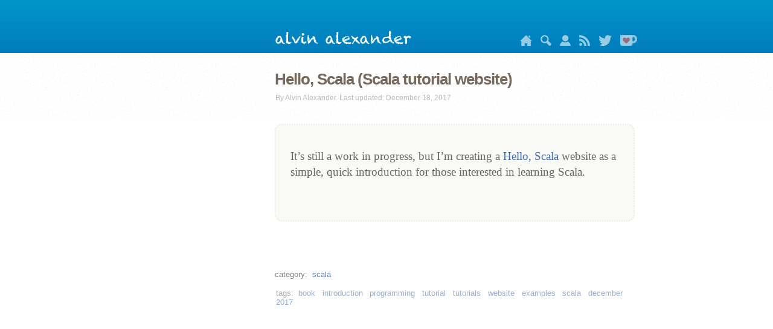

--- FILE ---
content_type: text/html
request_url: https://alvinalexander.com/misc/hello-scala-tutorial-website/
body_size: 4930
content:

<!DOCTYPE html>
<html lang="en" dir="ltr" prefix="content: http://purl.org/rss/1.0/modules/content/  dc: http://purl.org/dc/terms/  foaf: http://xmlns.com/foaf/0.1/  og: http://ogp.me/ns#  rdfs: http://www.w3.org/2000/01/rdf-schema#  schema: http://schema.org/  sioc: http://rdfs.org/sioc/ns#  sioct: http://rdfs.org/sioc/types#  skos: http://www.w3.org/2004/02/skos/core#  xsd: http://www.w3.org/2001/XMLSchema# ">

<!-- NODE: 9446 -->
<head>

    <!-- Google tag (gtag.js) -->
<script async src="https://www.googletagmanager.com/gtag/js?id=G-FKRFMJ88EY"></script>
<script>
  window.dataLayer = window.dataLayer || [];
  function gtag(){dataLayer.push(arguments);}
  gtag('js', new Date());

  gtag('config', 'G-FKRFMJ88EY');
</script>



<meta charset="utf-8" />
<meta name="title" content="Hello, Scala (Scala tutorial website)" />
<link rel="canonical" href="https://alvinalexander.com/misc/hello-scala-tutorial-website/" />

<meta name="viewport" content="width=device-width, initial-scale=1.0" />
<link rel="shortcut icon" href="/themes/aadotcom/images/aa_favicon.ico" type="image/vnd.microsoft.icon" />

<link href="/lightbox/lightbox.css" rel="stylesheet" />
<title>Hello, Scala (Scala tutorial website) | alvinalexander.com</title>

<!-- CSS AND JS START -->
<link rel="stylesheet" href="/sites/default/files/css/css_NEPu95WMqSo8_ZIg9GdO391MSaF8p8CW5wK_drpOUL4.css?q7nzrx" media="all" />
<link rel="stylesheet" href="/sites/default/files/css/css_Va4zLdYXDM0x79wYfYIi_RSorpNS_xtrTcNUqq0psQA.css?q7nzrx" media="screen" />
<link rel="stylesheet" href="/sites/default/files/css/css_naG5Qjy_1T39kWHhDY9JBAxHwWbQ4fBGjaK4us6fq1k.css?q7nzrx" media="all" />
<link rel="stylesheet" href="/sites/default/files/css/css_mdjRV4G_8CQCPii7NjJyNmZGwOvSNgOEK6Yj2xOZIa4.css?q7nzrx" media="all" />

<!--[if lte IE 8]>
<script src="/sites/default/files/js/js_VtafjXmRvoUgAzqzYTA3Wrjkx9wcWhjP0G4ZnnqRamA.js"></script>
<![endif]-->
<script src="/core/assets/vendor/modernizr/modernizr.min.js?v=3.3.1"></script>
<!-- CSS AND JS END -->

<link rel="shortcut icon" href="/themes/aadotcom/images/aa_favicon.ico" type="image/x-icon" />
<link rel='stylesheet' media='only screen and (min-width:769px)' href='/themes/aadotcom/css/desktop.css' />
<link rel='stylesheet' media='only screen and (max-width:320px)' href='/themes/aadotcom/css/mobile.css' />
<link rel='stylesheet' media='only screen and (min-width:321px) and (max-width:768px)' href='/themes/aadotcom/css/mobile.css' />



<script src="/js/jquery-3.3.1.min.js"></script>
<script src="/js/books2Data.js"></script>
<script src="/js/books2.js"></script>
<script>
  $(window).on("load", function () {
    renderAllBookAds();
  });
</script>


<!-- formatting PRE sections -->
<link href="/js/prism.css" rel="stylesheet" />
<style>
pre[class*="language-"] {
    background-color: #fdfaf6;
    background-color: #fdfaf9;
}
pre[class*="language-"] code {
    font-size: 13px;
}
pre[class*="language-"] span.token.number {
    color: #3333cc;
}
</style>
</head>

<!-- body class="path-node page-node-type-misc" -->
<body class="path-node page-node-type-misc">
<div class="dialog-off-canvas-main-canvas" data-off-canvas-main-canvas>
<div class="layout-container">

<div class="header">
    <div class="header-inner">
        <div class="header-inner-left"></div>
        <div class="header-inner-right">
            <div id="header-mobile-link"><a href="/">alvin alexander</a></div>
            <div id="header-image">
               <a href="/"><img src="/themes/aadotcom/images/alvin-alexander-sig.png" alt="alvin alexander" width="227" height="23" /></a>
            </div>
            <span id="nav">
               <a id="home_icon"
                  href="/"
                  title="Home"><img src="/images/icons/home.png" height="18" alt="Home" /></a>
               <a id="search_icon"
                  href="/search/" 
                  target="_blank"
                  title="search using google"><img src="/images/icons/search.png" height="18" alt="search using google" /></a>
               <a id="about_icon"
                  href="/about-al-alexander" 
                  title="About Alvin Alexander"><img src="/images/icons/person.png" height="18" alt="About Alvin Alexander" /></a>
               <a id="rss_icon"
                  href="/rss.xml" 
                  title="rss feed"><img src="/images/icons/rss.png" height="18" alt="rss feed" /></a>
               <a id="twitter_icon" 
                  href="http://twitter.com/alvinalexander" 
                  title="Alvin Alexander on Twitter"><img src="/images/icons/twitter2.png" height="18" alt="Alvin Alexander on Twitter" /></a>
               <a id="kofi_icon"
                  href="https://ko-fi.com/alvin"
                  target="_blank"
                  title="Donate to keep Alvin writing!"><img src="/images/icons/ko-fi-22h.png" height="18" alt="Donate to keep Alvin writing!" /></a>
            </span>
        </div><!-- header-inner-right -->
      </div><!-- header-inner -->
  </div><!-- header -->
          

<div class="content">
<div class="content-inner">

<!-- BEGIN: content-inner-left -->
<div class="content-inner-left">
<!-- BEGIN: aside.layout-sidebar-first -->
<aside class="layout-sidebar-first" role="complementary">
<div class="region region-sidebar-first">










</div>
</aside><!-- END: aside.layout-sidebar-first -->
</div><!-- END: content-inner-left -->


<!-- INNER RIGHT -->
<div class="content-inner-right">
<div class="layout-content">
<div class="region region-content">

<div id="block-aadotcom-page-title" class="block block-core block-page-title-block">
<h1 class="page-title"><span class="field field--name-title field--type-string field--label-hidden">Hello, Scala (Scala tutorial website)</span></h1>
</div>

<div id="block-aadotcom-content" class="block block-system block-system-main-block">





<article data-history-node-id="9446"
    role="article"
    about="/misc/hello-scala-tutorial-website"
    class="node node--type-misc node--promoted node--view-mode-full">
<div class="submitted_by">By Alvin Alexander. Last updated: December 18, 2017</div>

<div class="node__content">
<div class="clearfix text-formatted field field--name-body field--type-text-with-summary field--label-hidden field__item">
<p>It&rsquo;s still a work in progress, but I&rsquo;m creating a <a href="http://hello-scala.com">Hello, Scala</a> website as a simple, quick introduction for those interested in learning Scala.</p>

</div>



<!-- CATEGORY -->
<div class="content_category">
<div class="field field--name-category field--type-entity-reference field--label-hidden field__item"><a 
href="/scala" hreflang="en">scala</a>
</div>
</div><!-- END: content_category -->




<!-- BEGIN "content_tags" -->
<div class="content_tags">
<div class="field field--name-tags field--type-entity-reference field--label-hidden field__items">

<div class="field__item"><a href="/taxonomy/term/271" hreflang="en">book</a></div>

<div class="field__item"><a href="/taxonomy/term/1342" hreflang="en">introduction</a></div>

<div class="field__item"><a href="/taxonomy/term/2156" hreflang="en">programming</a></div>

<div class="field__item"><a href="/taxonomy/term/2911" hreflang="en">tutorial</a></div>

<div class="field__item"><a href="/taxonomy/term/2912" hreflang="en">tutorials</a></div>

<div class="field__item"><a href="/taxonomy/term/3080" hreflang="en">website</a></div>

<div class="field__item"><a href="/taxonomy/term/3247" hreflang="en">examples</a></div>

<div class="field__item"><a href="/taxonomy/term/4751" hreflang="en">scala</a></div>

<div class="field__item"><a href="/taxonomy/term/7096" hreflang="en">december</a></div>

<div class="field__item"><a href="/taxonomy/term/9889" hreflang="en">2017</a></div>
        
</div>
<!-- END "content_tags" -->


</div><!-- END node__content -->
</article>



</div><!-- block-aadotcom-content -->



</div>
</div>
</div><!-- content-inner-right -->
</div><!-- content-inner -->
</div><!-- content -->

<!-- START: FOOTER -->
<div class="footer">
    <div class="footer-inner">

    
    <div id="mobile">
        <div id="footer-links">Links:</div>
        <div class="field-items">
            <a href="/">front page</a>
            <a href="/photos/">photo gallery</a>
            <a href="/scala/">scala</a>
            <a href="/linux-unix/">linux/unix</a>
            <a href="https://twitter.com/alvinalexander">alvin on twitter</a>
            <a href="/privacy">privacy</a>
            <a href="/terms">terms &amp; conditions</a>
        </div>
        <div style="text-align:left; color: #5f5f5f; padding-top:1.5em;">alvinalexander.com
            <br/>is owned and operated by<br/>
            <a href="https://www.valleyprogramming.com/">Valley Programming, LLC</a>
            <br />&nbsp;<br />In regards to links to Amazon.com, As an Amazon Associate
            <br />I (Valley Programming, LLC) earn from qualifying purchases
            <br />&nbsp;
            <br />This website uses cookies: <a href="/privacy-policy">learn more</a>
        </div>
    </div>
    
    
    
    <div id="desktop">
    <footer role="contentinfo">
    <div class="region region-footer">
    <div id="block-footer" class="block block-block-content block-block-content623e89b2-3d65-4d44-9862-6996c08c3abd">
    <div class="clearfix text-formatted field field--name-body field--type-text-with-summary field--label-hidden field__item"><!-- first column -->
    <div class="footer-wrapper">

    <!-- end of 'footer-wrapper' -->    
    <div id="footer-wrapper-2">This website uses cookies: <a href="/privacy-policy">learn more</a><br /> <br />alvinalexander.com 
      is owned and operated by <a href="https://www.valleyprogramming.com/">Valley Programming, LLC</a><br />
      <br />In regards to links to Amazon.com, “As an Amazon Associate<br />
      I (Valley Programming, LLC) earn from qualifying purchases”<br />
      &nbsp;<br />
      &nbsp;<br />
    </div>
  
    
    <div class="footer-col-first">
      <dl class="links"><dt>java</dt>
      <dd class="first"><a href="/java/">java tutorials</a></dd>
      <dd><a href="/android/">android tutorials</a></dd>
      <dd><a href="/java/appletcenter.shtml">java applets</a></dd>
      <dd><a href="/java/edu/qanda/">java faqs</a></dd>
      <dd><a href="/intellij/">intellij idea</a></dd>
      <dd><a href="/eclipse/">eclipse ide</a></dd>
      <dd><a href="/jdbc/">jdbc</a></dd>
      <dd><a href="/jsp/">jsp’s</a></dd>
      <dd><a href="/servlets/">java servlets</a></dd>
      <dd><a href="/jfc-swing/">jfc-swing</a></dd>
      <dd><a href="/kotlin/">kotlin</a></dd>
    </dl>
    <dl class="links"><dt>perl</dt>
      <dd class="first"><a href="/perl/">perl tutorials</a></dd>
      <dd class="first"><a href="/perl/edu/qanda/">perl faqs</a></dd>
      <dd><a href="/perl/recipes/">perl recipes</a></dd>
      <dd><a href="/perl/edu/">perl tutorials</a></dd>
    </dl></div>
    
    
    <div class="footer-col">
    <dl class="links"><dt>Unix</dt>
      <dd class="first"><a href="/linux-unix/">linux tutorials</a></dd>
      <dd><a href="/unix/edu/examples/">unix by example</a></dd>
      <dd><a href="/unix/edu/">tutorials</a></dd>
      <dd><a href="/unix/man/">man (help) pages</a></dd>
    </dl>
    <dl class="links"><dt>programming</dt>
      <dd class="first"><a href="/scala/">scala tutorials</a></dd>
      <dd><a href="/drupal/">drupal</a></dd>
      <dd><a href="/flutter/">flutter/dart</a></dd>
      <dd><a href="/git/">git</a></dd>
      <dd><a href="/haskell/">haskell</a></dd>
      <dd><a href="/ooa-ood/">oop</a></dd>
      <dd><a href="/php/">php</a></dd>
      <dd><a href="/mysql/">mysql</a></dd>
      <dd><a href="/postgresql/">postgresql</a></dd>
      <dd><a href="/ruby/">ruby</a></dd>
      <dd><a href="/sencha/">sencha</a></dd>
      <dd><a href="/best-practices/">best practices</a></dd>
      <dd><a href="/programming/">programming</a></dd>
      <dd><a href="/software-dev/">software dev</a></dd>
      <dd><a href="/testing/">testing</a></dd>
      <dd><a href="/uml/">uml</a></dd>
    </dl></div>
    
    
    <div class="footer-col">
    <dl class="links"><dt>misc</dt>
      <dd class="first"><a href="/privacy-policy">privacy policy</a></dd>
      <dd><a href="/terms">terms &amp; conditions</a></dd>
      <dd><a href="/apple/">apple/mac/iphone</a></dd>
      <dd><a href="/career/">career</a></dd>
      <dd><a href="/design/">design</a></dd>
      <dd><a href="/funny/">funny/humor</a></dd>
      <dd><a href="/fpa/">function point<br />analysis (fpa)</a></dd>
      <dd><a href="/FunctionPoints/">fpa tutorial</a></dd>
      <dd><a href="/gadgets/">gadgets</a></dd>
      <dd><a href="/technology/">technology</a></dd>
      <dd><a href="/latex/">LaTeX</a></dd>
      <dd><a href="/alaska/">alaska</a></dd>
      <dd><a href="/colorado/">colorado</a></dd>
      <dd><a href="/cvs/">cvs tutorials</a></dd>
      <dd><a href="/wincvs/">wincvs tutorial</a></dd>
    </dl></div>
    
    
    <div class="footer-col footer-col-last">
      <dl class="links">
        <dt>free video courses</dt>
        <dd><a href="/video-course/intro-scala-3/introduction" title="Free Scala 3 online video training course">free scala 3 video course</a></dd>
        <dd><a href="/video-course/intro-fp/introduction" title="Free functional programming video training course">free functional programming video course</a></dd>
        <dd><a href="/video-course/advanced-scala-3/introduction" title="Free Advanced Scala 3 video training course">free advanced scala 3 video course</a></dd>
      </dl>
      <dl class="links">
        <dt>other</dt>
        <dd><a href="/contact" title="mobile site">contact me</a></dd>
        <dd><a href="/rss.xml" title="rss feed">rss feed</a></dd>
        <dd><a href="/photos/" title="my photo galley">my photos</a></dd>
        <dd><a href="/category/tags/inspirational-quotes" title="inspirational and motivational quotes">inspirational quotes</a></dd>
        <dd><a href="/investing/">investing</a></dd>
        <dd><a href="/personal/">'personal' posts</a></dd>
        <dd><a href="/science/">science</a></dd>
        <dd><a href="/zen/">zen, mindfulness</a></dd>
        <dd><a href="http://www.onemansalaska.com/" title="a blog about living in alaska">life in alaska</a></dd>
        <dd><a href="http://www.alaskasquirrel.com/" title="living in talkeetna, alaska">living in talkeetna, alaska</a></dd>
    </dl>
    </div><!-- footer-col-last -->
    </div>

    </div>
    </div>
    </div>
    </footer>
    </div><!-- END: desktop -->
    
    </div>
    </div><!-- END footer div -->
    
</div><!-- layout-container -->
</div><!-- dialog-off-canvas-main-canvas -->


<script>
// amazon-affiliate links
$(document).ready(function() {

    // 'layout-content' is the wrapper class for the article content
    let hrefs = jQuery('a', 'div.layout-content');

    for (let i = 0; i < hrefs.length; i++) {
        let h = hrefs[i];
        if (h.href.includes("amzn")) {
            h.innerHTML = h.innerHTML + '<sup style="font-size:12px;"> (#ad)</sup>';
        }
    }

});
</script>

<script src="/js/prism.js"></script>
<script src="/lightbox/lightbox.min.js"></script>


<script async src="https://pagead2.googlesyndication.com/pagead/js/adsbygoogle.js?client=ca-pub-3075717592179848"
        crossorigin="anonymous"></script>

</body>
</html>





--- FILE ---
content_type: text/html; charset=utf-8
request_url: https://www.google.com/recaptcha/api2/aframe
body_size: 269
content:
<!DOCTYPE HTML><html><head><meta http-equiv="content-type" content="text/html; charset=UTF-8"></head><body><script nonce="qXjMvRJX2vKA1TfOb3ePWQ">/** Anti-fraud and anti-abuse applications only. See google.com/recaptcha */ try{var clients={'sodar':'https://pagead2.googlesyndication.com/pagead/sodar?'};window.addEventListener("message",function(a){try{if(a.source===window.parent){var b=JSON.parse(a.data);var c=clients[b['id']];if(c){var d=document.createElement('img');d.src=c+b['params']+'&rc='+(localStorage.getItem("rc::a")?sessionStorage.getItem("rc::b"):"");window.document.body.appendChild(d);sessionStorage.setItem("rc::e",parseInt(sessionStorage.getItem("rc::e")||0)+1);localStorage.setItem("rc::h",'1768817261911');}}}catch(b){}});window.parent.postMessage("_grecaptcha_ready", "*");}catch(b){}</script></body></html>

--- FILE ---
content_type: application/javascript
request_url: https://alvinalexander.com/js/books2Data.js
body_size: 25808
content:
// shuffle the given array (in place)
//function shuffle(a) {
//    for (let i = a.length - 1; i > 0; i--) {
//        const j = Math.floor(Math.random() * (i + 1));
//        [a[i], a[j]] = [a[j], a[i]];
//    }
//    return a;
//}

// like "/java/foo/bar"
//function getUri() {
//    return location.pathname;
//}

//function firstNChars(s, n) {
//    return s.substring(0, n);
//}

//function htmlFromBook(book) {
//    var html = '<div class="lhs-book" align="center"><a '
//             + 'href="' + book.href + '" rel="nofollow"><img '
//             + 'alt="' + book.title + '"'
//             + 'title="' + book.title + '"'
//             + 'src="' + book.imageUri + '"'
//             + 'width="145" />'
//             + '<br />' + book.description + '</a></div>';
//    return html;
//}

function Book(title, href, imageUri, description) {
    this.title = title;
    this.href = href;
    this.imageUri = imageUri;
    this.description = description;
}

// MOST POPULAR (THAT ARE NOT MINE)
var popularBooks = [
    new Book(
        "Grokking Algorithms: An illustrated guide" ,
        "https://kbhr.co/grokking",
        "/images/books/grokking-algorithms-illustrated-guide-2.jpg",
        "Grokking Algorithms"
    ),
    new Book(
        "Scala for the Impatient (2nd Edition)" ,
        "https://kbhr.co/scala-imp",
        "/images/books/scala-for-impatient.jpg",
        "2nd Edition"
    ),
    new Book(
        "A Smarter Way to Learn JavaScript",
        "https://kbhr.co/sm-javascript",
        "/images/books/smarter-way-learn-javascript-3.jpg" ,
        "A Smarter Way to Learn JavaScript"
    ),
    new Book(
        "Programming in Scala: Updated for Scala 2.12",
        "https://kbhr.co/pgmg-in-scala",
        "/images/books/programming-in-scala.jpg",
        "Programming in Scala<br />Updated for Scala 2.12"
    ),
    new Book(
        "The Pragmatic Programmer" ,
        "https://kbhr.co/prag-prog",
        "/images/books/pragmatic-programmer.jpg",
        "Pragmatic Programmer"
    ),
    new Book(
        "Python Crash Course" ,
        "https://kbhr.co/python-crash",
        "/images/books/python-crash-course.jpg",
        "Python Crash Course"
    ),
    new Book(
        "Head First Java" ,
        "https://kbhr.co/head-first-java",
        "/images/books/head-first-java.jpg",
        "Head First Java"
    ),
    new Book(
        "Linux: The Complete Reference" ,
        "https://kbhr.co/linux-complete-ref",
        "/images/books/linux-complete-reference.jpg",
        "Linux Reference"
    ),
];


// SCALA
var scalaBooks = [
    new Book(
        "Scala for the Impatient (2nd Edition)" ,
        "https://kbhr.co/scala-imp",
        "/images/books/scala-for-impatient.jpg",
        "2nd Edition"
    ),
    new Book(
        "Learning Concurrent Programming in Scala",
        "https://kbhr.co/concurr-scala",
        "/images/books/learning-concurrent-programming-scala.jpg",
        "Learning <br />Concurrent Programming<br />in Scala"
    ),
    new Book(
        "Programming in Scala: Updated for Scala 2.12",
        "https://kbhr.co/pgmg-in-scala",
        "/images/books/programming-in-scala.jpg",
        "Programming in Scala<br />Updated for Scala 2.12"
    ),
    new Book(
        "Learning Spark",
        "https://kbhr.co/learn-spark",
        "/images/books/learning-spark-book-cover.jpg",
        "Learning Spark"
    ),
    new Book(
        "Elements of Programming Interviews in Java" ,
        "https://kbhr.co/elems-pgmg-book",
        "/images/books/elements-programming-interviews.jpg",
        "Interviews in Java"
    ),
    new Book(
        "Head First Java" ,
        "https://kbhr.co/head-first-java",
        "/images/books/head-first-java.jpg",
        "Head First Java"
    ),
    new Book(
        "The Hundred-Page Machine Learning Book" ,
        "https://kbhr.co/100-page-ml",
        "/images/books/hundred-page-machne-learning.jpg",
        "100 Page ML Book"
    ),
    new Book(
        "Machine Learning For Absolute Beginners" ,
        "https://kbhr.co/mach-learn-begin",
        "/images/books/machine-learning-absolute-beginners.jpg",
        "ML for Beginners"
    ),
    new Book(
        "Hands-On Machine Learning" ,
        "https://kbhr.co/hands-on-ml",
        "/images/books/hands-on-machine-learning.jpg",
        "Hands-On ML"
    ),
];

// PROGRAMMING
var pgmgBooks = [
    new Book(
        "A Smarter Way to Learn JavaScript",
        "https://kbhr.co/sm-javascript",
        "/images/books/smarter-way-learn-javascript-3.jpg" ,
        "A Smarter Way to Learn JavaScript"
    ),
    new Book(
        "Cracking the Coding Interview",
        "https://kbhr.co/cracking-code",
        "/images/cracking-coding-interview-book.jpg" ,
        "189 questions &amp; answers"
    ),
    new Book(
        "Grokking Algorithms: An illustrated guide" ,
        "https://kbhr.co/grokking",
        "/images/books/grokking-algorithms-illustrated-guide-2.jpg",
        "Grokking Algorithms"
    ),
    new Book(
        "Domain-Driven Design",
        "https://kbhr.co/ddd-book",
        "/images/books/domain-driven-design.jpg",
        "Domain-Driven Design"
    ),
    new Book(
        "Clean Code: A Handbook of Agile Software Craftsmanship",
        "https://kbhr.co/clean-code",
        "/images/books/clean-code-book-cover.jpg",
        "Clean Code"
    ),
    new Book(
        "The Hundred-Page Machine Learning Book" ,
        "https://kbhr.co/100-page-ml",
        "/images/books/hundred-page-machne-learning.jpg",
        "100 Page ML Book"
    ),
    new Book(
        "Machine Learning For Absolute Beginners" ,
        "https://kbhr.co/mach-learn-begin",
        "/images/books/machine-learning-absolute-beginners.jpg",
        "ML for Beginners"
    ),
    new Book(
        "Hands-On Machine Learning" ,
        "https://kbhr.co/hands-on-ml",
        "/images/books/hands-on-machine-learning.jpg",
        "Hands-On ML"
    ),
    new Book(
        "Essential Scrum" ,
        "https://kbhr.co/essential-scrum",
        "/images/books/essential-scrum.jpg",
        "Essential Scrum"
    ),
    new Book(
        "Scrum: The Art of Doing Twice the Work in Half the Time" ,
        "https://kbhr.co/scrum-art",
        "/images/books/scrum-twice-work.jpg",
        "Scrum: The Art of ..."
    ),
    new Book(
        "The Pragmatic Programmer" ,
        "https://kbhr.co/prag-prog",
        "/images/books/pragmatic-programmer.jpg",
        "Pragmatic Programmer"
    ),
    new Book(
        "Linux: The Complete Reference" ,
        "https://kbhr.co/linux-complete-ref",
        "/images/books/linux-complete-reference.jpg",
        "Linux Reference"
    ),
    new Book(
        "Python Crash Course" ,
        "https://kbhr.co/python-crash",
        "/images/books/python-crash-course.jpg",
        "Python Crash Course"
    ),
    new Book(
        "Automate the Boring Stuff with Python" ,
        "https://kbhr.co/automate-boring",
        "/images/books/automate-boring-stuff-python.jpg",
        "Automate Stuff with Python"
    ),
    new Book(
        "Deep Learning with Python" ,
        "https://kbhr.co/deep-learn-py",
        "/images/books/deep-learning-python.jpg",
        "Deep Learning with Python"
    ),
];


// BUSINESS/CAREER
var hismbBooks = [
    new Book(
        "How I Sold My Business, A Personal Diary",
        "https://kbhr.co/hismb",
        "/sites/default/files/HISMB-160pxWide.jpg",
        "my book at amazon"
    ),
    new Book(
        "Rich Dad, Poor Dad",
        "https://kbhr.co/rich-dad",
        "/images/books/rich-dad-poor-dad.jpg",
        "Rich Dad, Poor Dad"
    ),
    new Book(
        "The Everything Store: Jeff Bezos and the Age of Amazon",
        "https://kbhr.co/jeff-bezos",
        "/images/books/jeff-bezos-everything.jpg",
        ""
    ),
    new Book(
        "The Innovator's Dilemma",
        "https://kbhr.co/innov-dilem",
        "/images/books/innovators-dilemma.jpg",
        ""
    ),
    new Book(
        "Tribe of Mentors",
        "https://kbhr.co/tribe-mentors",
        "/images/books/tribe-of-mentors.jpg",
        ""
    ),
    new Book(
        "Outliers: The Story of Success",
        "https://kbhr.co/outliers",
        "/images/books/outliers.jpg",
        ""
    ),
    new Book(
        "How to Win Friends & Influence People",
        "https://kbhr.co/win-friends",
        "/images/books/how-win-friends-influence.jpg",
        ""
    ),
    new Book(
        "How I Raised Myself from Failure to Success in Selling",
        "https://kbhr.co/raised-myself",
        "/images/books/how-raised-myself-frank-bettger.jpg",
        ""
    ),
    new Book(
        "The 7 Habits of Highly Effective People",
        "https://kbhr.co/7-habits",
        "/images/books/7-habits.jpg",
        ""
    ),
    new Book(
        "The $100 Startup: Reinvent the Way You Make a Living",
        "https://kbhr.co/100-startup",
        "/images/books/100-startup.jpg",
        ""
    ),
    new Book(
        "The Lean Startup",
        "https://kbhr.co/lean-startup",
        "/images/books/lean-startup.jpg",
        ""
    ),
    new Book(
        "Pixar Storytelling" ,
        "https://kbhr.co/pixar-stories",
        "/images/books/pixar-storytelling.jpg",
        "Pixar Storytelling"
    ),
];


var careerBooks = [
    new Book(
        "The 4-Hour Workweek",
        "https://kbhr.co/four-hour",
        "/images/books/four-hour-work-week.jpg",
        "The 4-Hour Workweek"
    ),
    new Book(
        "How Google Works",
        "https://kbhr.co/how-goog-works",
        "/images/how-google-works.jpg",
        "How Google Works"
    ),
    new Book(
        "How I Sold My Business, A Personal Diary",
        "https://kbhr.co/hismb",
        "/sites/default/files/HISMB-160pxWide.jpg",
        "my book at amazon"
    ),
    new Book(
        "A Survival Guide for New Consultants",
        "https://kbhr.co/new-consultants",
        "/sites/default/files/ASG-160pxWide.jpg",
        "my book at amazon"
    ),
    new Book(
        "Tribe of Mentors",
        "https://kbhr.co/tribe-mentors",
        "/images/books/tribe-of-mentors.jpg",
        ""
    ),
    new Book(
        "Outliers: The Story of Success",
        "https://kbhr.co/outliers",
        "/images/books/outliers.jpg",
        ""
    ),
    new Book(
        "How to Win Friends and Influence People",
        "https://kbhr.co/win-friends",
        "/images/books/how-win-friends-influence.jpg",
        ""
    ),
    new Book(
        "How I Raised Myself from Failure to Success in Selling",
        "https://kbhr.co/raised-myself",
        "/images/books/how-raised-myself-frank-bettger.jpg",
        ""
    ),
    new Book(
        "The 7 Habits of Highly Effective People",
        "https://amzn.to/49xsbPO",
        "/images/books/7-habits.jpg",
        "The 7 Habits (9K ratings)"
    ),
    new Book(
        "Essential Scrum" ,
        "https://kbhr.co/essential-scrum",
        "/images/books/essential-scrum.jpg",
        "Essential Scrum"
    ),
    new Book(
        "Scrum: The Art of Doing Twice the Work in Half the Time" ,
        "https://kbhr.co/scrum-art",
        "/images/books/scrum-twice-work.jpg",
        "Scrum: The Art of ..."
    ),
    new Book(
        "Pixar Storytelling" ,
        "https://kbhr.co/pixar-stories",
        "/images/books/pixar-storytelling.jpg",
        "Pixar Storytelling"
    ),
    new Book(
        "The Pragmatic Programmer" ,
        "https://kbhr.co/prag-prog",
        "/images/books/pragmatic-programmer.jpg",
        "Pragmatic Programmer"
    ),
    new Book(
        "Elements of Programming Interviews in Java" ,
        "https://kbhr.co/elems-pgmg-book",
        "/images/books/elements-programming-interviews.jpg",
        "Interviews in Java"
    ),
    new Book(
        "Stop Overthinking: 23 Techniques",
        "https://amzn.to/49txXSj",
        "/images/books/book-stop-overthinking.jpg",
        "Stop Overthinking: 23 Techniques (14K+ ratings)"
    ),
    new Book(
        "The Power of Discipline",
        "https://amzn.to/4pyz1KH",
        "/images/books/book-power-of-discipline.jpg",
        "The Power of Discipline (10K+ ratings)"
    ),
    new Book(
        "The Power of Habit",
        "https://amzn.to/3Z5VML7",
        "/images/books/book-power-of-habit.jpg",
        "The Power of Habit (39K ratings)"
    ),
    new Book(
        "Rich Dad, Poor Dad",
        "https://amzn.to/4pB7qZr",
        "/images/books/book-rch-dad-poor-dad-2.jpg",
        "Rich Dad, Poor Dad (105K ratings)"
    ),
    new Book(
        "Essentialism: The Disciplined Pursuit of Less",
        "https://amzn.to/3Z7nHKG",
        "/images/books/book-essentialism.jpg",
        "Essentialism: The Disciplined Pursuit of Less (20K ratings)"
    ),
    new Book(
        "The Psychology of Money",
        "https://amzn.to/457lRgq",
        "/images/books/book-psychology-of-money.jpg",
        "The Psychology of Money (68K ratings)"
    ),
    new Book(
        "Think and Grow Rich",
        "https://amzn.to/3LjZvBH",
        "/images/books/book-think-grow-rich.jpg",
        "Think and Grow Rich (29K ratings)"
    ),
    new Book(
        "Deep Work: Rules for Focused Success",
        "https://amzn.to/3Lch9Y5",
        "/images/books/book-deep-work.jpg",
        "Deep Work: Rules for Focused Success (188K ratings)"
    ),

];


// JAVA
var javaBooks = [
    new Book(
        "Java 8 in Action",
        "https://kbhr.co/java-8-action",
        "/images/books/java-8-in-action.jpg",
        "Java 8 in Action"
    ),
    new Book(
        "Android Programming: The Big Nerd Ranch Guide",
        "https://kbhr.co/android-nerds",
        "/images/books/android-programming-big-nerd-ranch.jpg",
        "3rd Edition"
    ),
    new Book(
        "Effective Java, Updated for Java 9",
        "https://kbhr.co/eff-java-9",
        "/images/effective-java-2017.jpg",
        "Updated for Java 9"
    ),
    new Book(
        "Core Java SE 9 for the Impatient",
        "https://kbhr.co/core-java-9",
        "/images/books/core-java-se-9-impatient.jpg",
        ""
    ),
    new Book(
        "Head First Java" ,
        "https://kbhr.co/head-first-java",
        "/images/books/head-first-java.jpg",
        "Head First Java"
    ),
    new Book(
        "Java Concurrency in Practice" ,
        "https://kbhr.co/java-concurrency",
        "/images/books/java-concurrency-in-practice.jpg",
        "Java Concurrency"
    ),
    new Book(
        "Elements of Programming Interviews in Java" ,
        "https://kbhr.co/elems-pgmg-book",
        "/images/books/elements-programming-interviews.jpg",
        "Interviews in Java"
    ),
    new Book(
        "Linux: The Complete Reference" ,
        "https://kbhr.co/linux-complete-ref",
        "/images/books/linux-complete-reference.jpg",
        "Linux Reference"
    ),
    new Book(
        "The Pragmatic Programmer" ,
        "https://kbhr.co/prag-prog",
        "/images/books/pragmatic-programmer.jpg",
        "Pragmatic Programmer"
    ),
    new Book(
        "The Hundred-Page Machine Learning Book" ,
        "https://kbhr.co/100-page-ml",
        "/images/books/hundred-page-machne-learning.jpg",
        "100 Page ML Book"
    ),
    new Book(
        "Machine Learning For Absolute Beginners" ,
        "https://kbhr.co/mach-learn-begin",
        "/images/books/machine-learning-absolute-beginners.jpg",
        "ML for Beginners"
    ),
    new Book(
        "Hands-On Machine Learning" ,
        "https://kbhr.co/hands-on-ml",
        "/images/books/hands-on-machine-learning.jpg",
        "Hands-On ML"
    ),
    new Book(
        "Essential Scrum" ,
        "https://kbhr.co/essential-scrum",
        "/images/books/essential-scrum.jpg",
        "Essential Scrum"
    ),
    new Book(
        "Scrum: The Art of Doing Twice the Work in Half the Time" ,
        "https://kbhr.co/scrum-art",
        "/images/books/scrum-twice-work.jpg",
        "Scrum: The Art of ..."
    ),
];


// MINE
var myBooks = [
    new Book(
        "Functional Programming, Simplified",
        "https://kbhr.co/fps-book",
        "/images/books/functional-programming-simplified-small.jpg",
        "Functional Programming,<br />Simplified"
    ),
    new Book(
        "How I Sold My Business, A Personal Diary",
        "https://kbhr.co/hismb",
        "/sites/default/files/HISMB-160pxWide.jpg",
        "my book at amazon"
    ),
    new Book(
        "A Survival Guide for New Consultants",
        "https://kbhr.co/new-consultants",
        "/sites/default/files/ASG-160pxWide.jpg",
        "my book at amazon"
    ),
    new Book(
        "Scala Cookbook" ,
        "https://amzn.to/3du1pMR",
        "/images/books/scala-cookbook-v2-cover-220h.jpg",
        "Scala Cookbook"
    ),
];


// APPLE
var appleBooks = [
    new Book(
        "Steve Jobs, by Walter Isaacson",
        "https://kbhr.co/steve-jobs-book",
        "/images/books/steve-jobs-wi.jpg",
        ""
    ),
    new Book(
        "The Presentation Secrets of Steve Jobs",
        "https://kbhr.co/steve-jobs-1",
        "/images/books/steve-jobs-presentations.jpg",
        ""
    ),
    new Book(
        "Becoming Steve Jobs",
        "https://kbhr.co/be-steve-jobs",
        "/images/books/becoming-steve-jobs.jpg",
        ""
    ),
    new Book(
        "Elon Musk: Tesla, SpaceX, and the Quest for a Fantastic Future",
        "https://kbhr.co/elon-musk-book",
        "/images/books/ekon-musk.jpg",
        ""
    ),
    new Book(
        "Jony Ive: The Genius Behind Apple's Greatest Products",
        "https://kbhr.co/jony-ive-book",
        "/images/books/jony-ive.jpg",
        ""
    ),
    new Book(
        "Insanely Simple: The Obsession That Drives Apple's Success",
        "https://kbhr.co/insan-simple",
        "/images/books/insanely-simple.jpg",
        ""
    ),
    new Book(
        "Creativity, Inc. (Pixar and Steve Jobs)",
        "https://kbhr.co/creativ-pixar",
        "/images/books/creativity-inc.jpg",
        ""
    ),
    new Book(
        "Einstein: His Life and Universe",
        "https://kbhr.co/einstein-life",
        "/images/books/einstein-wi.jpg",
        ""
    ),
    new Book(
        "Steve Jobs: The Man Who Thought Different",
        "https://kbhr.co/sj-thought-diff",
        "/images/books/steve-jobs-thought-different.jpg",
        ""
    ),
    new Book(
        "The Innovators",
        "https://kbhr.co/innovators",
        "/images/books/innovators-wi.jpg",
        ""
    ),
    new Book(
        "Pixar Storytelling" ,
        "https://kbhr.co/pixar-stories",
        "/images/books/pixar-storytelling.jpg",
        "Pixar Storytelling"
    ),
];


var persBooks = [
    new Book(
        "Zen Master Raven",
        "https://amzn.to/2ZWOJpu",
        "/images/biz/book-zen-master-raven-140h.jpg",
        "Zen Master Raven"
    ),
    new Book(
        "Zen Training",
        "https://amzn.to/37JWKmi",
        "/images/biz/zen-training-140h.jpg",
        "Zen Training"
    ),
    new Book(
        "Grist for the Mill",
        "https://amzn.to/3L58nLu",
        "/images/books/book-ram-dass-grist-for-mill.jpg",
        "Grist for the Mill"
    ),
    new Book(
        "The Gospel Of Shri Anandamayi Ma",
        "https://amzn.to/4aM3EbT",
        "/images/books/book-gospel-of-anandamayi-ma.jpg",
        "The Gospel Of<br>Shri Anandamayi Ma"
    ),
    new Book(
        "Be Love Now",
        "https://amzn.to/3NCsbGD",
        "/images/books/book-ram-dass-be-love-now.jpg",
        "Be Love Now"
    ),
    new Book(
        "Polishing the Mirror",
        "https://amzn.to/4pydJNl",
        "/images/books/book-ram-dass-polishing-mirror.jpg",
        "Polishing the Mirror"
    ),
    new Book(
        "Be Here Now",
        "https://amzn.to/3YwGzmg",
        "/images/books/book-ram-dass-be-here-now.jpg",
        "Be Here Now"
    ),
    new Book(
        "Practicing Mindfulness: 75 Essential Meditations",
        "https://amzn.to/3Z4tDEh",
        "/images/books/book-practicing-mindfulness-75-meditations.jpg",
        "Practicing Mindfulness:<br>75 Essential Meditations"
    ),
    new Book(
        "Autobiography of a Yogi",
        "https://amzn.to/4sDjL20",
        "/images/books/book-autobiography-of-a-yogi.jpg",
        "Autobiography of a Yogi"
    ),
    new Book(
        "Whisper in the Heart",
        "https://amzn.to/49dvZqn",
        "/images/books/book-ram-dass-whisper-in-the-heart.jpg",
        "Whisper in the Heart"
    ),
    new Book(
        "Becoming Nobody: The Essential Ram Dass Collection",
        "https://amzn.to/49fB5T8",
        "/images/books/book-ram-dass-becoming-nobody.jpg",
        "Becoming Nobody:<br>The Essential Ram Dass Collection"
    ),
    new Book(
        "The Essential Sri Anandamayi Ma",
        "https://amzn.to/49qcCJp",
        "/images/books/book-essential-sri-anandamayi-ma.jpg",
        "The Essential<br>Sri Anandamayi Ma"
    ),
    new Book(
        "Miracle of Love",
        "https://amzn.to/4qKe4xj",
        "/images/books/book-ram-dass-miracle-of-love.jpg",
        "Miracle of Love (1K+ ratings)"
    ),
    new Book(
        "Autobiography of a Yogi",
        "https://amzn.to/3Z3Fh2b",
        "/images/books/book-autobiography-of-yogi-orig-blue.jpg",
        "Autobiography of a Yogi (1K+ ratings)"
    ),
    new Book(
        "Don't Believe Everything You Think",
        "https://amzn.to/4pwHFcu",
        "/images/books/book-dont-believe-everything-you-think.jpg",
        "Don't Believe Everything You Think (22K+ ratings)"
    ),
    new Book(
        "Love Everyone: The Wisdom of Neem Karoli Baba",
        "https://amzn.to/3L8yqRZ",
        "/images/books/book-ram-dass-love-everyone.jpg",
        "Love Everyone: The Wisdom of Neem Karoli Baba"
    ),
    new Book(
        "By His Grace: A Devotee's Story",
        "https://amzn.to/45KiBHW",
        "/images/books/ram-dass-by-his-grace.jpg",
        "By His Grace: A Devotee's Story"
    ),
    new Book(
        "The Power of Your Subconscious Mind",
        "https://amzn.to/4qhhyHW",
        "/images/books/book-power-subconscious-mind.jpg",
        "The Power of Your Subconscious Mind (70K+ ratings)"
    ),
    new Book(
        "Siddhartha",
        "https://amzn.to/4qHEwaN",
        "/images/books/book-siddhartha-herman-hesse.jpg",
        "Siddhartha (24K+ ratings)"
    ),
    new Book(
        "Journey of Souls: Case Studies",
        "https://amzn.to/49Ow3Nm",
        "/images/books/book-journey-of-souls.jpg",
        "Journey of Souls: Case Studies (13K+ ratings)"
    ),

];


var rdBooks = [
    new Book(
        "Zen Master Raven",
        "https://amzn.to/2ZWOJpu",
        "/images/biz/book-zen-master-raven-140h.jpg",
        "Zen Master Raven"
    ),
    new Book(
        "Zen Training",
        "https://amzn.to/37JWKmi",
        "/images/biz/zen-training-140h.jpg",
        "Zen Training"
    ),
    new Book(
        "Grist for the Mill",
        "https://amzn.to/3L58nLu",
        "/images/books/book-ram-dass-grist-for-mill.jpg",
        "Grist for the Mill"
    ),
    new Book(
        "The Gospel Of Shri Anandamayi Ma",
        "https://amzn.to/4aM3EbT",
        "/images/books/book-gospel-of-anandamayi-ma.jpg",
        "The Gospel Of<br>Shri Anandamayi Ma"
    ),
    new Book(
        "Be Love Now",
        "https://amzn.to/3NCsbGD",
        "/images/books/book-ram-dass-be-love-now.jpg",
        "Be Love Now"
    ),
    new Book(
        "Polishing the Mirror",
        "https://amzn.to/4pydJNl",
        "/images/books/book-ram-dass-polishing-mirror.jpg",
        "Polishing the Mirror"
    ),
    new Book(
        "Be Here Now",
        "https://amzn.to/3YwGzmg",
        "/images/books/book-ram-dass-be-here-now.jpg",
        "Be Here Now"
    ),
    new Book(
        "Autobiography of a Yogi",
        "https://amzn.to/4sDjL20",
        "/images/books/book-autobiography-of-a-yogi.jpg",
        "Autobiography of a Yogi"
    ),
    new Book(
        "Whisper in the Heart",
        "https://amzn.to/49dvZqn",
        "/images/books/book-ram-dass-whisper-in-the-heart.jpg",
        "Whisper in the Heart"
    ),
    new Book(
        "Becoming Nobody: The Essential Ram Dass Collection",
        "https://amzn.to/49fB5T8",
        "/images/books/book-ram-dass-becoming-nobody.jpg",
        "Becoming Nobody:<br>The Essential Ram Dass Collection"
    ),
    new Book(
        "The Essential Sri Anandamayi Ma",
        "https://amzn.to/49qcCJp",
        "/images/books/book-essential-sri-anandamayi-ma.jpg",
        "The Essential<br>Sri Anandamayi Ma"
    ),
    new Book(
        "Miracle of Love",
        "https://amzn.to/4qKe4xj",
        "/images/books/book-ram-dass-miracle-of-love.jpg",
        "Miracle of Love (1K+ ratings)"
    ),
    new Book(
        "Love Everyone: The Wisdom of Neem Karoli Baba",
        "https://amzn.to/3L8yqRZ",
        "/images/books/book-ram-dass-love-everyone.jpg",
        "Love Everyone: The Wisdom of Neem Karoli Baba"
    ),
    new Book(
        "By His Grace: A Devotee's Story",
        "https://amzn.to/45KiBHW",
        "/images/books/ram-dass-by-his-grace.jpg",
        "By His Grace: A Devotee's Story"
    ),

];


// [uri: arrayOfBooks]
let booksMap = {
    "andr" : javaBooks,
    "appl" : appleBooks,
    "care" : careerBooks,
    "desi" : appleBooks,
    "drup" : pgmgBooks,
    "gimp" : popularBooks,
    "hism" : hismbBooks,
    "ipho" : appleBooks,
    "java" : javaBooks,
    "linu" : popularBooks,
    "mac-" : appleBooks,
    "maco" : appleBooks,
    "mysq" : pgmgBooks,
    "perl" : pgmgBooks,
    "pers" : persBooks,
    "phot" : persBooks,
    "php/" : pgmgBooks,
    "scal" : scalaBooks,
    "ramd" : rdBooks
};


window.booksMap = booksMap; 
window.fallbackPool = popularBooks;  // a default pool


